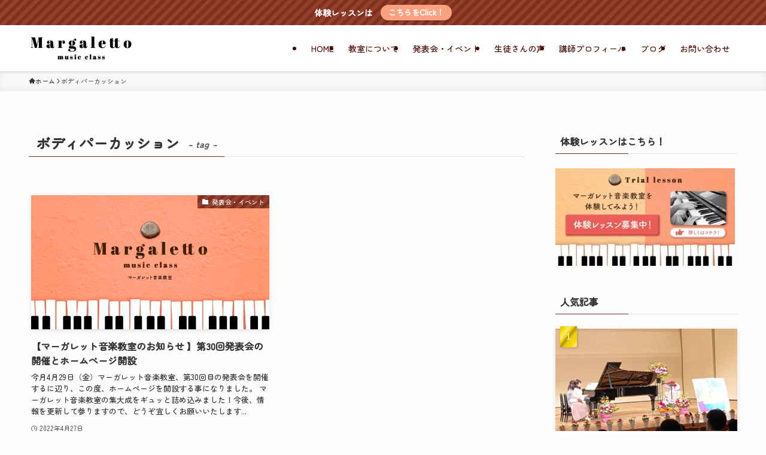

--- FILE ---
content_type: text/html; charset=UTF-8
request_url: https://margaletto.com/tag/%E3%83%9C%E3%83%87%E3%82%A3%E3%83%91%E3%83%BC%E3%82%AB%E3%83%83%E3%82%B7%E3%83%A7%E3%83%B3/
body_size: 17480
content:
<!DOCTYPE html>
<html lang="ja" data-loaded="false" data-scrolled="false" data-spmenu="closed">
<head>
<meta charset="utf-8">
<meta name="format-detection" content="telephone=no">
<meta http-equiv="X-UA-Compatible" content="IE=edge">
<meta name="viewport" content="width=device-width, viewport-fit=cover">
<title>ボディパーカッション | 茨城県笠間市マーガレット音楽教室</title>
<meta name='robots' content='max-image-preview:large' />

<!-- Google Tag Manager for WordPress by gtm4wp.com -->
<script data-cfasync="false" data-pagespeed-no-defer>
	var gtm4wp_datalayer_name = "dataLayer";
	var dataLayer = dataLayer || [];
</script>
<!-- End Google Tag Manager for WordPress by gtm4wp.com --><link rel='dns-prefetch' href='//www.googletagmanager.com' />
<link rel="alternate" type="application/rss+xml" title="茨城県笠間市マーガレット音楽教室 &raquo; フィード" href="https://margaletto.com/feed/" />
<link rel="alternate" type="application/rss+xml" title="茨城県笠間市マーガレット音楽教室 &raquo; コメントフィード" href="https://margaletto.com/comments/feed/" />
<link rel="alternate" type="application/rss+xml" title="茨城県笠間市マーガレット音楽教室 &raquo; ボディパーカッション タグのフィード" href="https://margaletto.com/tag/%e3%83%9c%e3%83%87%e3%82%a3%e3%83%91%e3%83%bc%e3%82%ab%e3%83%83%e3%82%b7%e3%83%a7%e3%83%b3/feed/" />

<!-- SEO SIMPLE PACK 3.6.2 -->
<meta name="keywords" content="&quot;笠間市””ピアノ教室””鯉淵””稲田””友部””マーガレット音楽教室”">
<link rel="canonical" href="https://margaletto.com/tag/%e3%83%9c%e3%83%87%e3%82%a3%e3%83%91%e3%83%bc%e3%82%ab%e3%83%83%e3%82%b7%e3%83%a7%e3%83%b3/">
<meta property="og:locale" content="ja_JP">
<meta property="og:type" content="website">
<meta property="og:image" content="https://margaletto.com/wp-content/uploads/2022/02/石井先生_top1_p.jpg">
<meta property="og:title" content="ボディパーカッション | 茨城県笠間市マーガレット音楽教室">
<meta property="og:url" content="https://margaletto.com/tag/%e3%83%9c%e3%83%87%e3%82%a3%e3%83%91%e3%83%bc%e3%82%ab%e3%83%83%e3%82%b7%e3%83%a7%e3%83%b3/">
<meta property="og:site_name" content="茨城県笠間市マーガレット音楽教室">
<meta name="twitter:card" content="summary_large_image">
<!-- Google Analytics (gtag.js) -->
<script async src="https://www.googletagmanager.com/gtag/js?id=G-CC3EH7YLLZ"></script>
<script>
	window.dataLayer = window.dataLayer || [];
	function gtag(){dataLayer.push(arguments);}
	gtag("js", new Date());
	gtag("config", "G-CC3EH7YLLZ");
</script>
	<!-- / SEO SIMPLE PACK -->

<style id='wp-img-auto-sizes-contain-inline-css' type='text/css'>
img:is([sizes=auto i],[sizes^="auto," i]){contain-intrinsic-size:3000px 1500px}
/*# sourceURL=wp-img-auto-sizes-contain-inline-css */
</style>
<style id='wp-block-library-inline-css' type='text/css'>
:root{--wp-block-synced-color:#7a00df;--wp-block-synced-color--rgb:122,0,223;--wp-bound-block-color:var(--wp-block-synced-color);--wp-editor-canvas-background:#ddd;--wp-admin-theme-color:#007cba;--wp-admin-theme-color--rgb:0,124,186;--wp-admin-theme-color-darker-10:#006ba1;--wp-admin-theme-color-darker-10--rgb:0,107,160.5;--wp-admin-theme-color-darker-20:#005a87;--wp-admin-theme-color-darker-20--rgb:0,90,135;--wp-admin-border-width-focus:2px}@media (min-resolution:192dpi){:root{--wp-admin-border-width-focus:1.5px}}.wp-element-button{cursor:pointer}:root .has-very-light-gray-background-color{background-color:#eee}:root .has-very-dark-gray-background-color{background-color:#313131}:root .has-very-light-gray-color{color:#eee}:root .has-very-dark-gray-color{color:#313131}:root .has-vivid-green-cyan-to-vivid-cyan-blue-gradient-background{background:linear-gradient(135deg,#00d084,#0693e3)}:root .has-purple-crush-gradient-background{background:linear-gradient(135deg,#34e2e4,#4721fb 50%,#ab1dfe)}:root .has-hazy-dawn-gradient-background{background:linear-gradient(135deg,#faaca8,#dad0ec)}:root .has-subdued-olive-gradient-background{background:linear-gradient(135deg,#fafae1,#67a671)}:root .has-atomic-cream-gradient-background{background:linear-gradient(135deg,#fdd79a,#004a59)}:root .has-nightshade-gradient-background{background:linear-gradient(135deg,#330968,#31cdcf)}:root .has-midnight-gradient-background{background:linear-gradient(135deg,#020381,#2874fc)}:root{--wp--preset--font-size--normal:16px;--wp--preset--font-size--huge:42px}.has-regular-font-size{font-size:1em}.has-larger-font-size{font-size:2.625em}.has-normal-font-size{font-size:var(--wp--preset--font-size--normal)}.has-huge-font-size{font-size:var(--wp--preset--font-size--huge)}.has-text-align-center{text-align:center}.has-text-align-left{text-align:left}.has-text-align-right{text-align:right}.has-fit-text{white-space:nowrap!important}#end-resizable-editor-section{display:none}.aligncenter{clear:both}.items-justified-left{justify-content:flex-start}.items-justified-center{justify-content:center}.items-justified-right{justify-content:flex-end}.items-justified-space-between{justify-content:space-between}.screen-reader-text{border:0;clip-path:inset(50%);height:1px;margin:-1px;overflow:hidden;padding:0;position:absolute;width:1px;word-wrap:normal!important}.screen-reader-text:focus{background-color:#ddd;clip-path:none;color:#444;display:block;font-size:1em;height:auto;left:5px;line-height:normal;padding:15px 23px 14px;text-decoration:none;top:5px;width:auto;z-index:100000}html :where(.has-border-color){border-style:solid}html :where([style*=border-top-color]){border-top-style:solid}html :where([style*=border-right-color]){border-right-style:solid}html :where([style*=border-bottom-color]){border-bottom-style:solid}html :where([style*=border-left-color]){border-left-style:solid}html :where([style*=border-width]){border-style:solid}html :where([style*=border-top-width]){border-top-style:solid}html :where([style*=border-right-width]){border-right-style:solid}html :where([style*=border-bottom-width]){border-bottom-style:solid}html :where([style*=border-left-width]){border-left-style:solid}html :where(img[class*=wp-image-]){height:auto;max-width:100%}:where(figure){margin:0 0 1em}html :where(.is-position-sticky){--wp-admin--admin-bar--position-offset:var(--wp-admin--admin-bar--height,0px)}@media screen and (max-width:600px){html :where(.is-position-sticky){--wp-admin--admin-bar--position-offset:0px}}

/*# sourceURL=wp-block-library-inline-css */
</style><style id='global-styles-inline-css' type='text/css'>
:root{--wp--preset--aspect-ratio--square: 1;--wp--preset--aspect-ratio--4-3: 4/3;--wp--preset--aspect-ratio--3-4: 3/4;--wp--preset--aspect-ratio--3-2: 3/2;--wp--preset--aspect-ratio--2-3: 2/3;--wp--preset--aspect-ratio--16-9: 16/9;--wp--preset--aspect-ratio--9-16: 9/16;--wp--preset--color--black: #000;--wp--preset--color--cyan-bluish-gray: #abb8c3;--wp--preset--color--white: #fff;--wp--preset--color--pale-pink: #f78da7;--wp--preset--color--vivid-red: #cf2e2e;--wp--preset--color--luminous-vivid-orange: #ff6900;--wp--preset--color--luminous-vivid-amber: #fcb900;--wp--preset--color--light-green-cyan: #7bdcb5;--wp--preset--color--vivid-green-cyan: #00d084;--wp--preset--color--pale-cyan-blue: #8ed1fc;--wp--preset--color--vivid-cyan-blue: #0693e3;--wp--preset--color--vivid-purple: #9b51e0;--wp--preset--color--swl-main: var(--color_main);--wp--preset--color--swl-main-thin: var(--color_main_thin);--wp--preset--color--swl-gray: var(--color_gray);--wp--preset--color--swl-deep-01: var(--color_deep01);--wp--preset--color--swl-deep-02: var(--color_deep02);--wp--preset--color--swl-deep-03: var(--color_deep03);--wp--preset--color--swl-deep-04: var(--color_deep04);--wp--preset--color--swl-pale-01: var(--color_pale01);--wp--preset--color--swl-pale-02: var(--color_pale02);--wp--preset--color--swl-pale-03: var(--color_pale03);--wp--preset--color--swl-pale-04: var(--color_pale04);--wp--preset--gradient--vivid-cyan-blue-to-vivid-purple: linear-gradient(135deg,rgb(6,147,227) 0%,rgb(155,81,224) 100%);--wp--preset--gradient--light-green-cyan-to-vivid-green-cyan: linear-gradient(135deg,rgb(122,220,180) 0%,rgb(0,208,130) 100%);--wp--preset--gradient--luminous-vivid-amber-to-luminous-vivid-orange: linear-gradient(135deg,rgb(252,185,0) 0%,rgb(255,105,0) 100%);--wp--preset--gradient--luminous-vivid-orange-to-vivid-red: linear-gradient(135deg,rgb(255,105,0) 0%,rgb(207,46,46) 100%);--wp--preset--gradient--very-light-gray-to-cyan-bluish-gray: linear-gradient(135deg,rgb(238,238,238) 0%,rgb(169,184,195) 100%);--wp--preset--gradient--cool-to-warm-spectrum: linear-gradient(135deg,rgb(74,234,220) 0%,rgb(151,120,209) 20%,rgb(207,42,186) 40%,rgb(238,44,130) 60%,rgb(251,105,98) 80%,rgb(254,248,76) 100%);--wp--preset--gradient--blush-light-purple: linear-gradient(135deg,rgb(255,206,236) 0%,rgb(152,150,240) 100%);--wp--preset--gradient--blush-bordeaux: linear-gradient(135deg,rgb(254,205,165) 0%,rgb(254,45,45) 50%,rgb(107,0,62) 100%);--wp--preset--gradient--luminous-dusk: linear-gradient(135deg,rgb(255,203,112) 0%,rgb(199,81,192) 50%,rgb(65,88,208) 100%);--wp--preset--gradient--pale-ocean: linear-gradient(135deg,rgb(255,245,203) 0%,rgb(182,227,212) 50%,rgb(51,167,181) 100%);--wp--preset--gradient--electric-grass: linear-gradient(135deg,rgb(202,248,128) 0%,rgb(113,206,126) 100%);--wp--preset--gradient--midnight: linear-gradient(135deg,rgb(2,3,129) 0%,rgb(40,116,252) 100%);--wp--preset--font-size--small: 0.9em;--wp--preset--font-size--medium: 1.1em;--wp--preset--font-size--large: 1.25em;--wp--preset--font-size--x-large: 42px;--wp--preset--font-size--xs: 0.75em;--wp--preset--font-size--huge: 1.6em;--wp--preset--spacing--20: 0.44rem;--wp--preset--spacing--30: 0.67rem;--wp--preset--spacing--40: 1rem;--wp--preset--spacing--50: 1.5rem;--wp--preset--spacing--60: 2.25rem;--wp--preset--spacing--70: 3.38rem;--wp--preset--spacing--80: 5.06rem;--wp--preset--shadow--natural: 6px 6px 9px rgba(0, 0, 0, 0.2);--wp--preset--shadow--deep: 12px 12px 50px rgba(0, 0, 0, 0.4);--wp--preset--shadow--sharp: 6px 6px 0px rgba(0, 0, 0, 0.2);--wp--preset--shadow--outlined: 6px 6px 0px -3px rgb(255, 255, 255), 6px 6px rgb(0, 0, 0);--wp--preset--shadow--crisp: 6px 6px 0px rgb(0, 0, 0);}:where(.is-layout-flex){gap: 0.5em;}:where(.is-layout-grid){gap: 0.5em;}body .is-layout-flex{display: flex;}.is-layout-flex{flex-wrap: wrap;align-items: center;}.is-layout-flex > :is(*, div){margin: 0;}body .is-layout-grid{display: grid;}.is-layout-grid > :is(*, div){margin: 0;}:where(.wp-block-columns.is-layout-flex){gap: 2em;}:where(.wp-block-columns.is-layout-grid){gap: 2em;}:where(.wp-block-post-template.is-layout-flex){gap: 1.25em;}:where(.wp-block-post-template.is-layout-grid){gap: 1.25em;}.has-black-color{color: var(--wp--preset--color--black) !important;}.has-cyan-bluish-gray-color{color: var(--wp--preset--color--cyan-bluish-gray) !important;}.has-white-color{color: var(--wp--preset--color--white) !important;}.has-pale-pink-color{color: var(--wp--preset--color--pale-pink) !important;}.has-vivid-red-color{color: var(--wp--preset--color--vivid-red) !important;}.has-luminous-vivid-orange-color{color: var(--wp--preset--color--luminous-vivid-orange) !important;}.has-luminous-vivid-amber-color{color: var(--wp--preset--color--luminous-vivid-amber) !important;}.has-light-green-cyan-color{color: var(--wp--preset--color--light-green-cyan) !important;}.has-vivid-green-cyan-color{color: var(--wp--preset--color--vivid-green-cyan) !important;}.has-pale-cyan-blue-color{color: var(--wp--preset--color--pale-cyan-blue) !important;}.has-vivid-cyan-blue-color{color: var(--wp--preset--color--vivid-cyan-blue) !important;}.has-vivid-purple-color{color: var(--wp--preset--color--vivid-purple) !important;}.has-black-background-color{background-color: var(--wp--preset--color--black) !important;}.has-cyan-bluish-gray-background-color{background-color: var(--wp--preset--color--cyan-bluish-gray) !important;}.has-white-background-color{background-color: var(--wp--preset--color--white) !important;}.has-pale-pink-background-color{background-color: var(--wp--preset--color--pale-pink) !important;}.has-vivid-red-background-color{background-color: var(--wp--preset--color--vivid-red) !important;}.has-luminous-vivid-orange-background-color{background-color: var(--wp--preset--color--luminous-vivid-orange) !important;}.has-luminous-vivid-amber-background-color{background-color: var(--wp--preset--color--luminous-vivid-amber) !important;}.has-light-green-cyan-background-color{background-color: var(--wp--preset--color--light-green-cyan) !important;}.has-vivid-green-cyan-background-color{background-color: var(--wp--preset--color--vivid-green-cyan) !important;}.has-pale-cyan-blue-background-color{background-color: var(--wp--preset--color--pale-cyan-blue) !important;}.has-vivid-cyan-blue-background-color{background-color: var(--wp--preset--color--vivid-cyan-blue) !important;}.has-vivid-purple-background-color{background-color: var(--wp--preset--color--vivid-purple) !important;}.has-black-border-color{border-color: var(--wp--preset--color--black) !important;}.has-cyan-bluish-gray-border-color{border-color: var(--wp--preset--color--cyan-bluish-gray) !important;}.has-white-border-color{border-color: var(--wp--preset--color--white) !important;}.has-pale-pink-border-color{border-color: var(--wp--preset--color--pale-pink) !important;}.has-vivid-red-border-color{border-color: var(--wp--preset--color--vivid-red) !important;}.has-luminous-vivid-orange-border-color{border-color: var(--wp--preset--color--luminous-vivid-orange) !important;}.has-luminous-vivid-amber-border-color{border-color: var(--wp--preset--color--luminous-vivid-amber) !important;}.has-light-green-cyan-border-color{border-color: var(--wp--preset--color--light-green-cyan) !important;}.has-vivid-green-cyan-border-color{border-color: var(--wp--preset--color--vivid-green-cyan) !important;}.has-pale-cyan-blue-border-color{border-color: var(--wp--preset--color--pale-cyan-blue) !important;}.has-vivid-cyan-blue-border-color{border-color: var(--wp--preset--color--vivid-cyan-blue) !important;}.has-vivid-purple-border-color{border-color: var(--wp--preset--color--vivid-purple) !important;}.has-vivid-cyan-blue-to-vivid-purple-gradient-background{background: var(--wp--preset--gradient--vivid-cyan-blue-to-vivid-purple) !important;}.has-light-green-cyan-to-vivid-green-cyan-gradient-background{background: var(--wp--preset--gradient--light-green-cyan-to-vivid-green-cyan) !important;}.has-luminous-vivid-amber-to-luminous-vivid-orange-gradient-background{background: var(--wp--preset--gradient--luminous-vivid-amber-to-luminous-vivid-orange) !important;}.has-luminous-vivid-orange-to-vivid-red-gradient-background{background: var(--wp--preset--gradient--luminous-vivid-orange-to-vivid-red) !important;}.has-very-light-gray-to-cyan-bluish-gray-gradient-background{background: var(--wp--preset--gradient--very-light-gray-to-cyan-bluish-gray) !important;}.has-cool-to-warm-spectrum-gradient-background{background: var(--wp--preset--gradient--cool-to-warm-spectrum) !important;}.has-blush-light-purple-gradient-background{background: var(--wp--preset--gradient--blush-light-purple) !important;}.has-blush-bordeaux-gradient-background{background: var(--wp--preset--gradient--blush-bordeaux) !important;}.has-luminous-dusk-gradient-background{background: var(--wp--preset--gradient--luminous-dusk) !important;}.has-pale-ocean-gradient-background{background: var(--wp--preset--gradient--pale-ocean) !important;}.has-electric-grass-gradient-background{background: var(--wp--preset--gradient--electric-grass) !important;}.has-midnight-gradient-background{background: var(--wp--preset--gradient--midnight) !important;}.has-small-font-size{font-size: var(--wp--preset--font-size--small) !important;}.has-medium-font-size{font-size: var(--wp--preset--font-size--medium) !important;}.has-large-font-size{font-size: var(--wp--preset--font-size--large) !important;}.has-x-large-font-size{font-size: var(--wp--preset--font-size--x-large) !important;}
/*# sourceURL=global-styles-inline-css */
</style>

<link rel='stylesheet' id='swell-icons-css' href='https://margaletto.com/wp-content/themes/swell/build/css/swell-icons.css?ver=2.16.0' type='text/css' media='all' />
<link rel='stylesheet' id='main_style-css' href='https://margaletto.com/wp-content/themes/swell/build/css/main.css?ver=2.16.0' type='text/css' media='all' />
<link rel='stylesheet' id='swell_blocks-css' href='https://margaletto.com/wp-content/themes/swell/build/css/blocks.css?ver=2.16.0' type='text/css' media='all' />
<style id='swell_custom-inline-css' type='text/css'>
:root{--swl-fz--content:16px;--swl-font_family:"游ゴシック体", "Yu Gothic", YuGothic, "Hiragino Kaku Gothic ProN", "Hiragino Sans", Meiryo, sans-serif;--swl-font_weight:500;--color_main:#842e1b;--color_text:#333;--color_link:#1176d4;--color_htag:#842e1b;--color_bg:#fdfdfd;--color_gradient1:#d8ffff;--color_gradient2:#87e7ff;--color_main_thin:rgba(165, 58, 34, 0.05 );--color_main_dark:rgba(99, 35, 20, 1 );--color_list_check:#842e1b;--color_list_num:#842e1b;--color_list_good:#86dd7b;--color_list_triangle:#f4e03a;--color_list_bad:#f36060;--color_faq_q:#76a533;--color_faq_a:#fa9471;--color_icon_good:#3cd250;--color_icon_good_bg:#ecffe9;--color_icon_bad:#4b73eb;--color_icon_bad_bg:#eafaff;--color_icon_info:#fca080;--color_icon_info_bg:#fce9e3;--color_icon_announce:#ffa537;--color_icon_announce_bg:#fff5f0;--color_icon_pen:#7a7a7a;--color_icon_pen_bg:#f7f7f7;--color_icon_book:#787364;--color_icon_book_bg:#f8f6ef;--color_icon_point:#ffa639;--color_icon_check:#86d67c;--color_icon_batsu:#f36060;--color_icon_hatena:#5295cc;--color_icon_caution:#f7da38;--color_icon_memo:#84878a;--color_deep01:#e44141;--color_deep02:#3d79d5;--color_deep03:#63a84d;--color_deep04:#f09f4d;--color_pale01:#fff2f0;--color_pale02:#f3f8fd;--color_pale03:#f1f9ee;--color_pale04:#fdf9ee;--color_mark_blue:#b7e3ff;--color_mark_green:#fccfc2;--color_mark_yellow:#fcf69f;--color_mark_orange:#ffddbc;--border01:solid 1px var(--color_main);--border02:double 4px var(--color_main);--border03:dashed 2px var(--color_border);--border04:solid 4px var(--color_gray);--card_posts_thumb_ratio:56.25%;--list_posts_thumb_ratio:61.805%;--big_posts_thumb_ratio:56.25%;--thumb_posts_thumb_ratio:61.805%;--blogcard_thumb_ratio:56.25%;--color_header_bg:#ffffff;--color_header_text:#490800;--color_footer_bg:#fea382;--color_footer_text:#462001;--container_size:1200px;--article_size:900px;--logo_size_sp:50px;--logo_size_pc:45px;--logo_size_pcfix:32px;}.swl-cell-bg[data-icon="doubleCircle"]{--cell-icon-color:#ffc977}.swl-cell-bg[data-icon="circle"]{--cell-icon-color:#94e29c}.swl-cell-bg[data-icon="triangle"]{--cell-icon-color:#eeda2f}.swl-cell-bg[data-icon="close"]{--cell-icon-color:#ec9191}.swl-cell-bg[data-icon="hatena"]{--cell-icon-color:#93c9da}.swl-cell-bg[data-icon="check"]{--cell-icon-color:#94e29c}.swl-cell-bg[data-icon="line"]{--cell-icon-color:#9b9b9b}.cap_box[data-colset="col1"]{--capbox-color:#f59b5f;--capbox-color--bg:#fff8eb}.cap_box[data-colset="col2"]{--capbox-color:#5fb9f5;--capbox-color--bg:#edf5ff}.cap_box[data-colset="col3"]{--capbox-color:#2fcd90;--capbox-color--bg:#eafaf2}.red_{--the-btn-color:#f74a4a;--the-btn-color2:#ffbc49;--the-solid-shadow: rgba(185, 56, 56, 1 )}.blue_{--the-btn-color:#fa9471;--the-btn-color2:#35eaff;--the-solid-shadow: rgba(188, 111, 85, 1 )}.green_{--the-btn-color:#62d847;--the-btn-color2:#7bf7bd;--the-solid-shadow: rgba(74, 162, 53, 1 )}.is-style-btn_normal{--the-btn-radius:80px}.is-style-btn_solid{--the-btn-radius:80px}.is-style-btn_shiny{--the-btn-radius:80px}.is-style-btn_line{--the-btn-radius:80px}.post_content blockquote{padding:1.5em 2em 1.5em 3em}.post_content blockquote::before{content:"";display:block;width:5px;height:calc(100% - 3em);top:1.5em;left:1.5em;border-left:solid 1px rgba(180,180,180,.75);border-right:solid 1px rgba(180,180,180,.75);}.mark_blue{background:-webkit-linear-gradient(transparent 64%,var(--color_mark_blue) 0%);background:linear-gradient(transparent 64%,var(--color_mark_blue) 0%)}.mark_green{background:-webkit-linear-gradient(transparent 64%,var(--color_mark_green) 0%);background:linear-gradient(transparent 64%,var(--color_mark_green) 0%)}.mark_yellow{background:-webkit-linear-gradient(transparent 64%,var(--color_mark_yellow) 0%);background:linear-gradient(transparent 64%,var(--color_mark_yellow) 0%)}.mark_orange{background:-webkit-linear-gradient(transparent 64%,var(--color_mark_orange) 0%);background:linear-gradient(transparent 64%,var(--color_mark_orange) 0%)}[class*="is-style-icon_"]{color:#333;border-width:0}[class*="is-style-big_icon_"]{border-width:2px;border-style:solid}[data-col="gray"] .c-balloon__text{background:#f7f7f7;border-color:#ccc}[data-col="gray"] .c-balloon__before{border-right-color:#f7f7f7}[data-col="green"] .c-balloon__text{background:#d1f8c2;border-color:#9ddd93}[data-col="green"] .c-balloon__before{border-right-color:#d1f8c2}[data-col="blue"] .c-balloon__text{background:#e2f6ff;border-color:#93d2f0}[data-col="blue"] .c-balloon__before{border-right-color:#e2f6ff}[data-col="red"] .c-balloon__text{background:#fce9e3;border-color:#fca080}[data-col="red"] .c-balloon__before{border-right-color:#fce9e3}[data-col="yellow"] .c-balloon__text{background:#f9f7d2;border-color:#fbe593}[data-col="yellow"] .c-balloon__before{border-right-color:#f9f7d2}.-type-list2 .p-postList__body::after,.-type-big .p-postList__body::after{content: "READ MORE »";}.c-postThumb__cat{background-color:#842e1b;color:#fff;background-image: repeating-linear-gradient(-45deg,rgba(255,255,255,.1),rgba(255,255,255,.1) 6px,transparent 6px,transparent 12px)}.post_content h2:where(:not([class^="swell-block-"]):not(.faq_q):not(.p-postList__title)){background:var(--color_htag);padding:.75em 1em;color:#fff}.post_content h2:where(:not([class^="swell-block-"]):not(.faq_q):not(.p-postList__title))::before{position:absolute;display:block;pointer-events:none;content:"";top:-4px;left:0;width:100%;height:calc(100% + 4px);box-sizing:content-box;border-top:solid 2px var(--color_htag);border-bottom:solid 2px var(--color_htag)}.post_content h3:where(:not([class^="swell-block-"]):not(.faq_q):not(.p-postList__title)){padding:0 .5em .5em}.post_content h3:where(:not([class^="swell-block-"]):not(.faq_q):not(.p-postList__title))::before{content:"";width:100%;height:2px;background: repeating-linear-gradient(90deg, var(--color_htag) 0%, var(--color_htag) 29.3%, rgba(150,150,150,.2) 29.3%, rgba(150,150,150,.2) 100%)}.post_content h4:where(:not([class^="swell-block-"]):not(.faq_q):not(.p-postList__title)){padding:0 0 0 16px;border-left:solid 2px var(--color_htag)}.l-header{box-shadow: 0 1px 4px rgba(0,0,0,.12)}.l-header__menuBtn{order:1}.l-header__customBtn{order:3}.c-gnav a::after{background:var(--color_main);width:100%;height:2px;transform:scaleX(0)}.p-spHeadMenu .menu-item.-current{border-bottom-color:var(--color_main)}.c-gnav > li:hover > a::after,.c-gnav > .-current > a::after{transform: scaleX(1)}.c-gnav .sub-menu{color:#fff;background:var(--color_main)}.l-fixHeader::before{opacity:0.9}.c-infoBar{color:#fff;background-color:#842e1b}.c-infoBar__text{font-size:3.4vw}.c-infoBar__btn{background-color:#fca080 !important}#pagetop{border-radius:50%}.c-widget__title.-spmenu{padding:.5em .75em;border-radius:var(--swl-radius--2, 0px);background:var(--color_main);color:#fff;}.c-widget__title.-footer{padding:.5em}.c-widget__title.-footer::before{content:"";bottom:0;left:0;width:40%;z-index:1;background:var(--color_main)}.c-widget__title.-footer::after{content:"";bottom:0;left:0;width:100%;background:var(--color_border)}.c-secTitle{border-left:solid 2px var(--color_main);padding:0em .75em}.p-spMenu{color:#ffffff}.p-spMenu__inner::before{background:#f29e80;opacity:0.9}.p-spMenu__overlay{background:#000;opacity:0.6}[class*="page-numbers"]{color:#fff;background-color:#dedede}a{text-decoration: none}.l-topTitleArea.c-filterLayer::before{background-color:#000;opacity:0;content:""}@media screen and (min-width: 960px){:root{}}@media screen and (max-width: 959px){:root{}.l-header__logo{order:2;text-align:center}}@media screen and (min-width: 600px){:root{--swl-fz--content:18px;}.c-infoBar__text{font-size:14px}}@media screen and (max-width: 599px){:root{}}@media (min-width: 1108px) {.alignwide{left:-100px;width:calc(100% + 200px);}}@media (max-width: 1108px) {.-sidebar-off .swell-block-fullWide__inner.l-container .alignwide{left:0px;width:100%;}}.l-fixHeader .l-fixHeader__gnav{order:0}[data-scrolled=true] .l-fixHeader[data-ready]{opacity:1;-webkit-transform:translateY(0)!important;transform:translateY(0)!important;visibility:visible}.-body-solid .l-fixHeader{box-shadow:0 2px 4px var(--swl-color_shadow)}.l-fixHeader__inner{align-items:stretch;color:var(--color_header_text);display:flex;padding-bottom:0;padding-top:0;position:relative;z-index:1}.l-fixHeader__logo{align-items:center;display:flex;line-height:1;margin-right:24px;order:0;padding:16px 0}.c-infoBar{overflow:hidden;position:relative;width:100%}.c-infoBar.-bg-stripe:before{background-image:repeating-linear-gradient(-45deg,#fff 0 6px,transparent 6px 12px);content:"";display:block;opacity:.1}.c-infoBar__link{text-decoration:none;z-index:0}.c-infoBar__link,.c-infoBar__text{color:inherit;display:block;position:relative}.c-infoBar__text{font-weight:700;padding:8px 0;z-index:1}.c-infoBar__text.-flow-on{-webkit-animation:flowing_text 12s linear infinite;animation:flowing_text 12s linear infinite;-webkit-animation-duration:12s;animation-duration:12s;text-align:left;-webkit-transform:translateX(100%);transform:translateX(100%);white-space:nowrap}.c-infoBar__text.-flow-off{align-items:center;display:flex;flex-wrap:wrap;justify-content:center;text-align:center}.c-infoBar__btn{border-radius:40px;box-shadow:0 2px 4px var(--swl-color_shadow);color:#fff;display:block;font-size:.95em;line-height:2;margin-left:1em;min-width:1em;padding:0 1em;text-decoration:none;width:auto}@media (min-width:960px){.c-infoBar__text.-flow-on{-webkit-animation-duration:20s;animation-duration:20s}}@media (min-width:1200px){.c-infoBar__text.-flow-on{-webkit-animation-duration:24s;animation-duration:24s}}@media (min-width:1600px){.c-infoBar__text.-flow-on{-webkit-animation-duration:30s;animation-duration:30s}}.is-style-btn_normal a,.is-style-btn_shiny a{box-shadow:var(--swl-btn_shadow)}.c-shareBtns__btn,.is-style-balloon>.c-tabList .c-tabList__button,.p-snsCta,[class*=page-numbers]{box-shadow:var(--swl-box_shadow)}.p-articleThumb__img,.p-articleThumb__youtube{box-shadow:var(--swl-img_shadow)}.p-pickupBanners__item .c-bannerLink,.p-postList__thumb{box-shadow:0 2px 8px rgba(0,0,0,.1),0 4px 4px -4px rgba(0,0,0,.1)}.p-postList.-w-ranking li:before{background-image:repeating-linear-gradient(-45deg,hsla(0,0%,100%,.1),hsla(0,0%,100%,.1) 6px,transparent 0,transparent 12px);box-shadow:1px 1px 4px rgba(0,0,0,.2)}@media (min-width:960px){.-series .l-header__inner{align-items:stretch;display:flex}.-series .l-header__logo{align-items:center;display:flex;flex-wrap:wrap;margin-right:24px;padding:16px 0}.-series .l-header__logo .c-catchphrase{font-size:13px;padding:4px 0}.-series .c-headLogo{margin-right:16px}.-series-right .l-header__inner{justify-content:space-between}.-series-right .c-gnavWrap{margin-left:auto}.-series-right .w-header{margin-left:12px}.-series-left .w-header{margin-left:auto}}@media (min-width:960px) and (min-width:600px){.-series .c-headLogo{max-width:400px}}.c-gnav .sub-menu a:before,.c-listMenu a:before{-webkit-font-smoothing:antialiased;-moz-osx-font-smoothing:grayscale;font-family:icomoon!important;font-style:normal;font-variant:normal;font-weight:400;line-height:1;text-transform:none}.c-submenuToggleBtn{display:none}.c-listMenu a{padding:.75em 1em .75em 1.5em;transition:padding .25s}.c-listMenu a:hover{padding-left:1.75em;padding-right:.75em}.c-gnav .sub-menu a:before,.c-listMenu a:before{color:inherit;content:"\e921";display:inline-block;left:2px;position:absolute;top:50%;-webkit-transform:translateY(-50%);transform:translateY(-50%);vertical-align:middle}.widget_categories>ul>.cat-item>a,.wp-block-categories-list>li>a{padding-left:1.75em}.c-listMenu .children,.c-listMenu .sub-menu{margin:0}.c-listMenu .children a,.c-listMenu .sub-menu a{font-size:.9em;padding-left:2.5em}.c-listMenu .children a:before,.c-listMenu .sub-menu a:before{left:1em}.c-listMenu .children a:hover,.c-listMenu .sub-menu a:hover{padding-left:2.75em}.c-listMenu .children ul a,.c-listMenu .sub-menu ul a{padding-left:3.25em}.c-listMenu .children ul a:before,.c-listMenu .sub-menu ul a:before{left:1.75em}.c-listMenu .children ul a:hover,.c-listMenu .sub-menu ul a:hover{padding-left:3.5em}.c-gnav li:hover>.sub-menu{opacity:1;visibility:visible}.c-gnav .sub-menu:before{background:inherit;content:"";height:100%;left:0;position:absolute;top:0;width:100%;z-index:0}.c-gnav .sub-menu .sub-menu{left:100%;top:0;z-index:-1}.c-gnav .sub-menu a{padding-left:2em}.c-gnav .sub-menu a:before{left:.5em}.c-gnav .sub-menu a:hover .ttl{left:4px}:root{--color_content_bg:var(--color_bg);}.c-widget__title.-side{padding:.5em}.c-widget__title.-side::before{content:"";bottom:0;left:0;width:40%;z-index:1;background:var(--color_main)}.c-widget__title.-side::after{content:"";bottom:0;left:0;width:100%;background:var(--color_border)}@media screen and (min-width: 960px){:root{}}@media screen and (max-width: 959px){:root{}}@media screen and (min-width: 600px){:root{}}@media screen and (max-width: 599px){:root{}}.swell-block-fullWide__inner.l-container{--swl-fw_inner_pad:var(--swl-pad_container,0px)}@media (min-width:960px){.-sidebar-on .l-content .alignfull,.-sidebar-on .l-content .alignwide{left:-16px;width:calc(100% + 32px)}.swell-block-fullWide__inner.l-article{--swl-fw_inner_pad:var(--swl-pad_post_content,0px)}.-sidebar-on .swell-block-fullWide__inner .alignwide{left:0;width:100%}.-sidebar-on .swell-block-fullWide__inner .alignfull{left:calc(0px - var(--swl-fw_inner_pad, 0))!important;margin-left:0!important;margin-right:0!important;width:calc(100% + var(--swl-fw_inner_pad, 0)*2)!important}}.-index-off .p-toc,.swell-toc-placeholder:empty{display:none}.p-toc.-modal{height:100%;margin:0;overflow-y:auto;padding:0}#main_content .p-toc{border-radius:var(--swl-radius--2,0);margin:4em auto;max-width:800px}#sidebar .p-toc{margin-top:-.5em}.p-toc .__pn:before{content:none!important;counter-increment:none}.p-toc .__prev{margin:0 0 1em}.p-toc .__next{margin:1em 0 0}.p-toc.is-omitted:not([data-omit=ct]) [data-level="2"] .p-toc__childList{height:0;margin-bottom:-.5em;visibility:hidden}.p-toc.is-omitted:not([data-omit=nest]){position:relative}.p-toc.is-omitted:not([data-omit=nest]):before{background:linear-gradient(hsla(0,0%,100%,0),var(--color_bg));bottom:5em;content:"";height:4em;left:0;opacity:.75;pointer-events:none;position:absolute;width:100%;z-index:1}.p-toc.is-omitted:not([data-omit=nest]):after{background:var(--color_bg);bottom:0;content:"";height:5em;left:0;opacity:.75;position:absolute;width:100%;z-index:1}.p-toc.is-omitted:not([data-omit=nest]) .__next,.p-toc.is-omitted:not([data-omit=nest]) [data-omit="1"]{display:none}.p-toc .p-toc__expandBtn{background-color:#f7f7f7;border:rgba(0,0,0,.2);border-radius:5em;box-shadow:0 0 0 1px #bbb;color:#333;display:block;font-size:14px;line-height:1.5;margin:.75em auto 0;min-width:6em;padding:.5em 1em;position:relative;transition:box-shadow .25s;z-index:2}.p-toc[data-omit=nest] .p-toc__expandBtn{display:inline-block;font-size:13px;margin:0 0 0 1.25em;padding:.5em .75em}.p-toc:not([data-omit=nest]) .p-toc__expandBtn:after,.p-toc:not([data-omit=nest]) .p-toc__expandBtn:before{border-top-color:inherit;border-top-style:dotted;border-top-width:3px;content:"";display:block;height:1px;position:absolute;top:calc(50% - 1px);transition:border-color .25s;width:100%;width:22px}.p-toc:not([data-omit=nest]) .p-toc__expandBtn:before{right:calc(100% + 1em)}.p-toc:not([data-omit=nest]) .p-toc__expandBtn:after{left:calc(100% + 1em)}.p-toc.is-expanded .p-toc__expandBtn{border-color:transparent}.p-toc__ttl{display:block;font-size:1.2em;line-height:1;position:relative;text-align:center}.p-toc__ttl:before{content:"\e918";display:inline-block;font-family:icomoon;margin-right:.5em;padding-bottom:2px;vertical-align:middle}#index_modal .p-toc__ttl{margin-bottom:.5em}.p-toc__list li{line-height:1.6}.p-toc__list>li+li{margin-top:.5em}.p-toc__list .p-toc__childList{padding-left:.5em}.p-toc__list [data-level="3"]{font-size:.9em}.p-toc__list .mininote{display:none}.post_content .p-toc__list{padding-left:0}#sidebar .p-toc__list{margin-bottom:0}#sidebar .p-toc__list .p-toc__childList{padding-left:0}.p-toc__link{color:inherit;font-size:inherit;text-decoration:none}.p-toc__link:hover{opacity:.8}.p-toc.-double{background:var(--color_gray);background:linear-gradient(-45deg,transparent 25%,var(--color_gray) 25%,var(--color_gray) 50%,transparent 50%,transparent 75%,var(--color_gray) 75%,var(--color_gray));background-clip:padding-box;background-size:4px 4px;border-bottom:4px double var(--color_border);border-top:4px double var(--color_border);padding:1.5em 1em 1em}.p-toc.-double .p-toc__ttl{margin-bottom:.75em}@media (min-width:960px){#main_content .p-toc{width:92%}}@media (hover:hover){.p-toc .p-toc__expandBtn:hover{border-color:transparent;box-shadow:0 0 0 2px currentcolor}}@media (min-width:600px){.p-toc.-double{padding:2em}}
/*# sourceURL=swell_custom-inline-css */
</style>
<link rel='stylesheet' id='swell-parts/footer-css' href='https://margaletto.com/wp-content/themes/swell/build/css/modules/parts/footer.css?ver=2.16.0' type='text/css' media='all' />
<link rel='stylesheet' id='swell-page/term-css' href='https://margaletto.com/wp-content/themes/swell/build/css/modules/page/term.css?ver=2.16.0' type='text/css' media='all' />
<style id='classic-theme-styles-inline-css' type='text/css'>
/*! This file is auto-generated */
.wp-block-button__link{color:#fff;background-color:#32373c;border-radius:9999px;box-shadow:none;text-decoration:none;padding:calc(.667em + 2px) calc(1.333em + 2px);font-size:1.125em}.wp-block-file__button{background:#32373c;color:#fff;text-decoration:none}
/*# sourceURL=/wp-includes/css/classic-themes.min.css */
</style>
<link rel='stylesheet' id='spider-css' href='https://margaletto.com/wp-content/plugins/snow-monkey-blocks/dist/packages/spider/dist/css/spider.css?ver=1766105560' type='text/css' media='all' />
<link rel='stylesheet' id='snow-monkey-blocks-css' href='https://margaletto.com/wp-content/plugins/snow-monkey-blocks/dist/css/blocks.css?ver=1766105560' type='text/css' media='all' />
<link rel='stylesheet' id='sass-basis-css' href='https://margaletto.com/wp-content/plugins/snow-monkey-blocks/dist/css/fallback.css?ver=1766105560' type='text/css' media='all' />
<link rel='stylesheet' id='snow-monkey-blocks/nopro-css' href='https://margaletto.com/wp-content/plugins/snow-monkey-blocks/dist/css/nopro.css?ver=1766105560' type='text/css' media='all' />
<link rel='stylesheet' id='snow-monkey-blocks-spider-slider-style-css' href='https://margaletto.com/wp-content/plugins/snow-monkey-blocks/dist/blocks/spider-slider/style-index.css?ver=1766105560' type='text/css' media='all' />
<link rel='stylesheet' id='contact-form-7-css' href='https://margaletto.com/wp-content/plugins/contact-form-7/includes/css/styles.css?ver=6.1.4' type='text/css' media='all' />
<link rel='stylesheet' id='loftloader-lite-animation-css' href='https://margaletto.com/wp-content/plugins/loftloader/assets/css/loftloader.min.css?ver=2025121501' type='text/css' media='all' />
<link rel='stylesheet' id='child_style-css' href='https://margaletto.com/wp-content/themes/swell_child/style.css?ver=2026012055209' type='text/css' media='all' />
<script type="text/javascript" src="https://margaletto.com/wp-content/plugins/snow-monkey-blocks/dist/js/fontawesome-all.js?ver=1766105560" id="fontawesome6-js" defer="defer" data-wp-strategy="defer"></script>
<script type="text/javascript" src="https://margaletto.com/wp-content/plugins/snow-monkey-blocks/dist/packages/spider/dist/js/spider.js?ver=1766105560" id="spider-js" defer="defer" data-wp-strategy="defer"></script>

<noscript><link href="https://margaletto.com/wp-content/themes/swell/build/css/noscript.css" rel="stylesheet"></noscript>
<link rel="https://api.w.org/" href="https://margaletto.com/wp-json/" /><link rel="alternate" title="JSON" type="application/json" href="https://margaletto.com/wp-json/wp/v2/tags/28" /><meta name="generator" content="Site Kit by Google 1.170.0" />
<!-- Google Tag Manager for WordPress by gtm4wp.com -->
<!-- GTM Container placement set to off -->
<script data-cfasync="false" data-pagespeed-no-defer>
	var dataLayer_content = {"pagePostType":"post","pagePostType2":"tag-post"};
	dataLayer.push( dataLayer_content );
</script>
<script data-cfasync="false" data-pagespeed-no-defer>
	console.warn && console.warn("[GTM4WP] Google Tag Manager container code placement set to OFF !!!");
	console.warn && console.warn("[GTM4WP] Data layer codes are active but GTM container must be loaded using custom coding !!!");
</script>
<!-- End Google Tag Manager for WordPress by gtm4wp.com -->
<!-- Google タグ マネージャー スニペット (Site Kit が追加) -->
<script type="text/javascript">
/* <![CDATA[ */

			( function( w, d, s, l, i ) {
				w[l] = w[l] || [];
				w[l].push( {'gtm.start': new Date().getTime(), event: 'gtm.js'} );
				var f = d.getElementsByTagName( s )[0],
					j = d.createElement( s ), dl = l != 'dataLayer' ? '&l=' + l : '';
				j.async = true;
				j.src = 'https://www.googletagmanager.com/gtm.js?id=' + i + dl;
				f.parentNode.insertBefore( j, f );
			} )( window, document, 'script', 'dataLayer', 'GTM-WKSZZXK' );
			
/* ]]> */
</script>

<!-- (ここまで) Google タグ マネージャー スニペット (Site Kit が追加) -->
<link rel="icon" href="https://margaletto.com/wp-content/uploads/2022/04/cropped-magalletto_logo_pink-min-32x32.png" sizes="32x32" />
<link rel="icon" href="https://margaletto.com/wp-content/uploads/2022/04/cropped-magalletto_logo_pink-min-192x192.png" sizes="192x192" />
<link rel="apple-touch-icon" href="https://margaletto.com/wp-content/uploads/2022/04/cropped-magalletto_logo_pink-min-180x180.png" />
<meta name="msapplication-TileImage" content="https://margaletto.com/wp-content/uploads/2022/04/cropped-magalletto_logo_pink-min-270x270.png" />
<style id="loftloader-lite-custom-bg-color">#loftloader-wrapper .loader-section {
	background: #fca080;
}
</style><style id="loftloader-lite-custom-bg-opacity">#loftloader-wrapper .loader-section {
	opacity: 0.95;
}
</style><style id="loftloader-lite-custom-loader">#loftloader-wrapper.pl-imgloading #loader {
	width: 200px;
}
#loftloader-wrapper.pl-imgloading #loader span {
	background-size: cover;
	background-image: url(https://margaletto.com/wp-content/uploads/2022/02/マーガレット_ロゴ白.png);
}
</style>		<style type="text/css" id="wp-custom-css">
			@import url('https://fonts.googleapis.com/css2?family=Zen+Maru+Gothic:wght@500&display=swap');


body{
font-family: 'Zen Maru Gothic', sans-serif;
}		</style>
		
<link rel="stylesheet" href="https://margaletto.com/wp-content/themes/swell/build/css/print.css" media="print" >
</head>
<body data-rsssl=1><div id="loftloader-wrapper" class="pl-imgloading" data-show-close-time="15000" data-max-load-time="0"><div class="loader-section section-fade"></div><div class="loader-inner"><div id="loader"><div class="imgloading-container"><span style="background-image: url(https://margaletto.com/wp-content/uploads/2022/02/マーガレット_ロゴ白.png);"></span></div><img width="200" height="51" data-no-lazy="1" class="skip-lazy" alt="loader image" src="https://margaletto.com/wp-content/uploads/2022/02/マーガレット_ロゴ白.png"></div></div><div class="loader-close-button" style="display: none;"><span class="screen-reader-text">Close</span></div></div>
		<!-- Google タグ マネージャー (noscript) スニペット (Site Kit が追加) -->
		<noscript>
			<iframe src="https://www.googletagmanager.com/ns.html?id=GTM-WKSZZXK" height="0" width="0" style="display:none;visibility:hidden"></iframe>
		</noscript>
		<!-- (ここまで) Google タグ マネージャー (noscript) スニペット (Site Kit が追加) -->
		<div id="body_wrap" class="archive tag tag-28 wp-theme-swell wp-child-theme-swell_child -body-solid -index-off -sidebar-on -frame-off id_28 loftloader-lite-enabled" >
<div id="sp_menu" class="p-spMenu -left">
	<div class="p-spMenu__inner">
		<div class="p-spMenu__closeBtn">
			<button class="c-iconBtn -menuBtn c-plainBtn" data-onclick="toggleMenu" aria-label="メニューを閉じる">
				<i class="c-iconBtn__icon icon-close-thin"></i>
			</button>
		</div>
		<div class="p-spMenu__body">
			<div class="c-widget__title -spmenu">
				MENU			</div>
			<div class="p-spMenu__nav">
				<ul class="c-spnav c-listMenu"><li class="menu-item menu-item-type-custom menu-item-object-custom menu-item-home menu-item-19"><a href="https://margaletto.com/">HOME</a></li>
<li class="menu-item menu-item-type-post_type menu-item-object-page menu-item-has-children menu-item-72"><a href="https://margaletto.com/kyositu/">教室について</a>
<ul class="sub-menu">
	<li class="menu-item menu-item-type-post_type menu-item-object-page menu-item-338"><a href="https://margaletto.com/access/">アクセス</a></li>
</ul>
</li>
<li class="menu-item menu-item-type-post_type menu-item-object-page menu-item-127"><a href="https://margaletto.com/events/">発表会・イベント</a></li>
<li class="menu-item menu-item-type-post_type menu-item-object-page menu-item-124"><a href="https://margaletto.com/voices/">生徒さんの声</a></li>
<li class="menu-item menu-item-type-post_type menu-item-object-page menu-item-123"><a href="https://margaletto.com/profile/">講師プロフィール</a></li>
<li class="menu-item menu-item-type-post_type menu-item-object-page current_page_parent menu-item-21"><a href="https://margaletto.com/blog/">ブログ</a></li>
<li class="menu-item menu-item-type-post_type menu-item-object-page menu-item-22"><a href="https://margaletto.com/contact/">お問い合わせ</a></li>
</ul>			</div>
			<div id="sp_menu_bottom" class="p-spMenu__bottom w-spMenuBottom"><div id="media_image-3" class="c-widget widget_media_image"><div class="c-widget__title -spmenu">体験レッスンの申し込みはこちら</div><a href="https://margaletto.com/contact/"><img width="300" height="163" src="https://margaletto.com/wp-content/uploads/2022/04/体験レッスンバナー-min-300x163.jpg" class="image wp-image-1361  attachment-medium size-medium" alt="体験レッスン" style="max-width: 100%; height: auto;" decoding="async" srcset="https://margaletto.com/wp-content/uploads/2022/04/体験レッスンバナー-min-300x163.jpg 300w, https://margaletto.com/wp-content/uploads/2022/04/体験レッスンバナー-min-1024x556.jpg 1024w, https://margaletto.com/wp-content/uploads/2022/04/体験レッスンバナー-min-768x417.jpg 768w, https://margaletto.com/wp-content/uploads/2022/04/体験レッスンバナー-min-1536x834.jpg 1536w, https://margaletto.com/wp-content/uploads/2022/04/体験レッスンバナー-min.jpg 1842w" sizes="(max-width: 300px) 100vw, 300px" /></a></div></div>		</div>
	</div>
	<div class="p-spMenu__overlay c-overlay" data-onclick="toggleMenu"></div>
</div>
<div class="c-infoBar -bg-stripe">
			<span class="c-infoBar__text -flow-off">
			体験レッスンは			<a href="https://margaletto.com/contact/" class="c-infoBar__btn">
				こちらをClick！			</a>
		</span>
	</div>
<header id="header" class="l-header -series -series-right" data-spfix="1">
		<div class="l-header__inner l-container">
		<div class="l-header__logo">
			<div class="c-headLogo -img"><a href="https://margaletto.com/" title="茨城県笠間市マーガレット音楽教室" class="c-headLogo__link" rel="home"><img width="1129" height="290"  src="https://margaletto.com/wp-content/uploads/2022/02/マーガレット_ロゴ黒.png" alt="茨城県笠間市マーガレット音楽教室" class="c-headLogo__img" srcset="https://margaletto.com/wp-content/uploads/2022/02/マーガレット_ロゴ黒.png 1129w, https://margaletto.com/wp-content/uploads/2022/02/マーガレット_ロゴ黒-300x77.png 300w, https://margaletto.com/wp-content/uploads/2022/02/マーガレット_ロゴ黒-1024x263.png 1024w, https://margaletto.com/wp-content/uploads/2022/02/マーガレット_ロゴ黒-768x197.png 768w" sizes="(max-width: 959px) 50vw, 800px" decoding="async" loading="eager" ></a></div>					</div>
		<nav id="gnav" class="l-header__gnav c-gnavWrap">
					<ul class="c-gnav">
			<li class="menu-item menu-item-type-custom menu-item-object-custom menu-item-home menu-item-19"><a href="https://margaletto.com/"><span class="ttl">HOME</span></a></li>
<li class="menu-item menu-item-type-post_type menu-item-object-page menu-item-has-children menu-item-72"><a href="https://margaletto.com/kyositu/"><span class="ttl">教室について</span></a>
<ul class="sub-menu">
	<li class="menu-item menu-item-type-post_type menu-item-object-page menu-item-338"><a href="https://margaletto.com/access/"><span class="ttl">アクセス</span></a></li>
</ul>
</li>
<li class="menu-item menu-item-type-post_type menu-item-object-page menu-item-127"><a href="https://margaletto.com/events/"><span class="ttl">発表会・イベント</span></a></li>
<li class="menu-item menu-item-type-post_type menu-item-object-page menu-item-124"><a href="https://margaletto.com/voices/"><span class="ttl">生徒さんの声</span></a></li>
<li class="menu-item menu-item-type-post_type menu-item-object-page menu-item-123"><a href="https://margaletto.com/profile/"><span class="ttl">講師プロフィール</span></a></li>
<li class="menu-item menu-item-type-post_type menu-item-object-page current_page_parent menu-item-21"><a href="https://margaletto.com/blog/"><span class="ttl">ブログ</span></a></li>
<li class="menu-item menu-item-type-post_type menu-item-object-page menu-item-22"><a href="https://margaletto.com/contact/"><span class="ttl">お問い合わせ</span></a></li>
					</ul>
			</nav>
		<div class="l-header__customBtn sp_">
			<a href="tel:090-5196-0821" class="c-iconBtn">
			<i class="c-iconBtn__icon icon-phone"></i>
							<span class="c-iconBtn__label">お問合せ</span>
					</a>
	</div>
<div class="l-header__menuBtn sp_">
	<button class="c-iconBtn -menuBtn c-plainBtn" data-onclick="toggleMenu" aria-label="メニューボタン">
		<i class="c-iconBtn__icon icon-menu-thin"></i>
					<span class="c-iconBtn__label">MENU</span>
			</button>
</div>
	</div>
	</header>
<div id="fix_header" class="l-fixHeader -series -series-right">
	<div class="l-fixHeader__inner l-container">
		<div class="l-fixHeader__logo">
			<div class="c-headLogo -img"><a href="https://margaletto.com/" title="茨城県笠間市マーガレット音楽教室" class="c-headLogo__link" rel="home"><img width="1129" height="290"  src="https://margaletto.com/wp-content/uploads/2022/02/マーガレット_ロゴ黒.png" alt="茨城県笠間市マーガレット音楽教室" class="c-headLogo__img" srcset="https://margaletto.com/wp-content/uploads/2022/02/マーガレット_ロゴ黒.png 1129w, https://margaletto.com/wp-content/uploads/2022/02/マーガレット_ロゴ黒-300x77.png 300w, https://margaletto.com/wp-content/uploads/2022/02/マーガレット_ロゴ黒-1024x263.png 1024w, https://margaletto.com/wp-content/uploads/2022/02/マーガレット_ロゴ黒-768x197.png 768w" sizes="(max-width: 959px) 50vw, 800px" decoding="async" loading="eager" ></a></div>		</div>
		<div class="l-fixHeader__gnav c-gnavWrap">
					<ul class="c-gnav">
			<li class="menu-item menu-item-type-custom menu-item-object-custom menu-item-home menu-item-19"><a href="https://margaletto.com/"><span class="ttl">HOME</span></a></li>
<li class="menu-item menu-item-type-post_type menu-item-object-page menu-item-has-children menu-item-72"><a href="https://margaletto.com/kyositu/"><span class="ttl">教室について</span></a>
<ul class="sub-menu">
	<li class="menu-item menu-item-type-post_type menu-item-object-page menu-item-338"><a href="https://margaletto.com/access/"><span class="ttl">アクセス</span></a></li>
</ul>
</li>
<li class="menu-item menu-item-type-post_type menu-item-object-page menu-item-127"><a href="https://margaletto.com/events/"><span class="ttl">発表会・イベント</span></a></li>
<li class="menu-item menu-item-type-post_type menu-item-object-page menu-item-124"><a href="https://margaletto.com/voices/"><span class="ttl">生徒さんの声</span></a></li>
<li class="menu-item menu-item-type-post_type menu-item-object-page menu-item-123"><a href="https://margaletto.com/profile/"><span class="ttl">講師プロフィール</span></a></li>
<li class="menu-item menu-item-type-post_type menu-item-object-page current_page_parent menu-item-21"><a href="https://margaletto.com/blog/"><span class="ttl">ブログ</span></a></li>
<li class="menu-item menu-item-type-post_type menu-item-object-page menu-item-22"><a href="https://margaletto.com/contact/"><span class="ttl">お問い合わせ</span></a></li>
					</ul>
			</div>
	</div>
</div>
<div id="breadcrumb" class="p-breadcrumb -bg-on"><ol class="p-breadcrumb__list l-container"><li class="p-breadcrumb__item"><a href="https://margaletto.com/" class="p-breadcrumb__text"><span class="__home icon-home"> ホーム</span></a></li><li class="p-breadcrumb__item"><span class="p-breadcrumb__text">ボディパーカッション</span></li></ol></div><div id="content" class="l-content l-container" >
<main id="main_content" class="l-mainContent l-article">
	<div class="l-mainContent__inner">
		<h1 class="c-pageTitle" data-style="b_bottom"><span class="c-pageTitle__inner">ボディパーカッション<small class="c-pageTitle__subTitle u-fz-14">– tag –</small></span></h1>		<div class="p-termContent l-parent">
					<div class="c-tabBody p-postListTabBody">
				<div id="post_list_tab_1" class="c-tabBody__item" aria-hidden="false">
				<ul class="p-postList -type-card -pc-col3 -sp-col1"><li class="p-postList__item">
	<a href="https://margaletto.com/homepageopen/" class="p-postList__link">
		<div class="p-postList__thumb c-postThumb">
	<figure class="c-postThumb__figure">
		<img width="1024" height="556"  src="[data-uri]" alt="TOP1" class="c-postThumb__img u-obf-cover lazyload" sizes="(min-width: 960px) 400px, 100vw" data-src="https://margaletto.com/wp-content/uploads/2022/04/石井先生_top1_HP影なし-1024x556.jpg" data-srcset="https://margaletto.com/wp-content/uploads/2022/04/石井先生_top1_HP影なし-1024x556.jpg 1024w, https://margaletto.com/wp-content/uploads/2022/04/石井先生_top1_HP影なし-300x163.jpg 300w, https://margaletto.com/wp-content/uploads/2022/04/石井先生_top1_HP影なし-768x417.jpg 768w, https://margaletto.com/wp-content/uploads/2022/04/石井先生_top1_HP影なし-1536x834.jpg 1536w, https://margaletto.com/wp-content/uploads/2022/04/石井先生_top1_HP影なし.jpg 1842w" data-aspectratio="1024/556" ><noscript><img src="https://margaletto.com/wp-content/uploads/2022/04/石井先生_top1_HP影なし-1024x556.jpg" class="c-postThumb__img u-obf-cover" alt=""></noscript>	</figure>
			<span class="c-postThumb__cat icon-folder" data-cat-id="23">発表会・イベント</span>
	</div>
					<div class="p-postList__body">
				<h2 class="p-postList__title">【マーガレット音楽教室のお知らせ 】第30回発表会の開催とホームページ開設</h2>									<div class="p-postList__excerpt">
						今月4月29日（金）マーガレット音楽教室、第30回目の発表会を開催するに辺り、この度、ホームページを開設する事になりました。 マーガレット音楽教室の集大成をギュッと詰め込みました！今後、情報を更新して参りますので、どうぞ宜しくお願いいたします...					</div>
								<div class="p-postList__meta">
					<div class="p-postList__times c-postTimes u-thin">
	<time class="c-postTimes__posted icon-posted" datetime="2022-04-27" aria-label="公開日">2022年4月27日</time></div>
				</div>
			</div>
			</a>
</li>
</ul><div class="c-pagination">
<span class="page-numbers current">1</span></div>
				</div>
								</div>
					</div>
	</div>
</main>
<aside id="sidebar" class="l-sidebar">
	<div id="media_image-5" class="c-widget widget_media_image"><div class="c-widget__title -side">体験レッスンはこちら！</div><a href="https://margaletto.com/contact/"><img width="300" height="163" src="https://margaletto.com/wp-content/uploads/2022/04/体験レッスンバナー-min-300x163.jpg" class="image wp-image-1361  attachment-medium size-medium" alt="体験レッスン" style="max-width: 100%; height: auto;" decoding="async" loading="lazy" srcset="https://margaletto.com/wp-content/uploads/2022/04/体験レッスンバナー-min-300x163.jpg 300w, https://margaletto.com/wp-content/uploads/2022/04/体験レッスンバナー-min-1024x556.jpg 1024w, https://margaletto.com/wp-content/uploads/2022/04/体験レッスンバナー-min-768x417.jpg 768w, https://margaletto.com/wp-content/uploads/2022/04/体験レッスンバナー-min-1536x834.jpg 1536w, https://margaletto.com/wp-content/uploads/2022/04/体験レッスンバナー-min.jpg 1842w" sizes="auto, (max-width: 300px) 100vw, 300px" /></a></div><div id="swell_popular_posts-2" class="c-widget widget_swell_popular_posts"><div class="c-widget__title -side">人気記事</div><ul class="p-postList -type-card -w-ranking">	<li class="p-postList__item">
		<a href="https://margaletto.com/vol30_ivent/" class="p-postList__link">
			<div class="p-postList__thumb c-postThumb">
				<figure class="c-postThumb__figure">
					<img width="1760" height="930"  src="[data-uri]" alt="" class="c-postThumb__img u-obf-cover lazyload" sizes="(min-width: 600px) 320px, 50vw" data-src="https://margaletto.com/wp-content/uploads/2022/05/59854.jpg" data-srcset="https://margaletto.com/wp-content/uploads/2022/05/59854.jpg 1760w, https://margaletto.com/wp-content/uploads/2022/05/59854-300x159.jpg 300w, https://margaletto.com/wp-content/uploads/2022/05/59854-1024x541.jpg 1024w, https://margaletto.com/wp-content/uploads/2022/05/59854-768x406.jpg 768w, https://margaletto.com/wp-content/uploads/2022/05/59854-1536x812.jpg 1536w" data-aspectratio="1760/930" ><noscript><img src="https://margaletto.com/wp-content/uploads/2022/05/59854.jpg" class="c-postThumb__img u-obf-cover" alt=""></noscript>				</figure>
			</div>
			<div class="p-postList__body">
				<div class="p-postList__title">第30回マーガレット音楽教室演奏会 無事開催できました！</div>
				<div class="p-postList__meta">
														</div>
			</div>
		</a>
	</li>
	<li class="p-postList__item">
		<a href="https://margaletto.com/2023-3_piano_recital/" class="p-postList__link">
			<div class="p-postList__thumb c-postThumb">
				<figure class="c-postThumb__figure">
					<img width="1080" height="1080"  src="[data-uri]" alt="" class="c-postThumb__img u-obf-cover lazyload" sizes="(min-width: 600px) 320px, 50vw" data-src="https://margaletto.com/wp-content/uploads/2023/03/79436.jpg" data-srcset="https://margaletto.com/wp-content/uploads/2023/03/79436.jpg 1080w, https://margaletto.com/wp-content/uploads/2023/03/79436-300x300.jpg 300w, https://margaletto.com/wp-content/uploads/2023/03/79436-1024x1024.jpg 1024w, https://margaletto.com/wp-content/uploads/2023/03/79436-150x150.jpg 150w, https://margaletto.com/wp-content/uploads/2023/03/79436-768x768.jpg 768w" data-aspectratio="1080/1080" ><noscript><img src="https://margaletto.com/wp-content/uploads/2023/03/79436.jpg" class="c-postThumb__img u-obf-cover" alt=""></noscript>				</figure>
			</div>
			<div class="p-postList__body">
				<div class="p-postList__title">ブルース・リウさんのリサイタルに行ってきました♪</div>
				<div class="p-postList__meta">
														</div>
			</div>
		</a>
	</li>
	<li class="p-postList__item">
		<a href="https://margaletto.com/2024-2-3_pitinastep/" class="p-postList__link">
			<div class="p-postList__thumb c-postThumb">
				<figure class="c-postThumb__figure">
					<img width="1280" height="720"  src="[data-uri]" alt="" class="c-postThumb__img u-obf-cover lazyload" sizes="(min-width: 600px) 320px, 50vw" data-src="https://margaletto.com/wp-content/uploads/2024/02/マーガレット_ブログ219.jpg" data-srcset="https://margaletto.com/wp-content/uploads/2024/02/マーガレット_ブログ219.jpg 1280w, https://margaletto.com/wp-content/uploads/2024/02/マーガレット_ブログ219-300x169.jpg 300w, https://margaletto.com/wp-content/uploads/2024/02/マーガレット_ブログ219-1024x576.jpg 1024w, https://margaletto.com/wp-content/uploads/2024/02/マーガレット_ブログ219-768x432.jpg 768w" data-aspectratio="1280/720" ><noscript><img src="https://margaletto.com/wp-content/uploads/2024/02/マーガレット_ブログ219.jpg" class="c-postThumb__img u-obf-cover" alt=""></noscript>				</figure>
			</div>
			<div class="p-postList__body">
				<div class="p-postList__title">2024.2月3日（土）ピティナ・ピアノステップに参加しました♪</div>
				<div class="p-postList__meta">
														</div>
			</div>
		</a>
	</li>
	<li class="p-postList__item">
		<a href="https://margaletto.com/ptna-piano-step-2025-2-15/" class="p-postList__link">
			<div class="p-postList__thumb c-postThumb">
				<figure class="c-postThumb__figure">
					<img width="1280" height="720"  src="[data-uri]" alt="" class="c-postThumb__img u-obf-cover lazyload" sizes="(min-width: 600px) 320px, 50vw" data-src="https://margaletto.com/wp-content/uploads/2025/03/マーガレット_ブログ0218.jpg" data-srcset="https://margaletto.com/wp-content/uploads/2025/03/マーガレット_ブログ0218.jpg 1280w, https://margaletto.com/wp-content/uploads/2025/03/マーガレット_ブログ0218-300x169.jpg 300w, https://margaletto.com/wp-content/uploads/2025/03/マーガレット_ブログ0218-1024x576.jpg 1024w, https://margaletto.com/wp-content/uploads/2025/03/マーガレット_ブログ0218-768x432.jpg 768w" data-aspectratio="1280/720" ><noscript><img src="https://margaletto.com/wp-content/uploads/2025/03/マーガレット_ブログ0218.jpg" class="c-postThumb__img u-obf-cover" alt=""></noscript>				</figure>
			</div>
			<div class="p-postList__body">
				<div class="p-postList__title">2025年2/15(土)ピティナ・ピアノステップ日立に参加しました♪</div>
				<div class="p-postList__meta">
														</div>
			</div>
		</a>
	</li>
	<li class="p-postList__item">
		<a href="https://margaletto.com/2023_seijinnohi/" class="p-postList__link">
			<div class="p-postList__thumb c-postThumb">
				<figure class="c-postThumb__figure">
					<img width="954" height="1350"  src="[data-uri]" alt="" class="c-postThumb__img u-obf-cover lazyload" sizes="(min-width: 600px) 320px, 50vw" data-src="https://margaletto.com/wp-content/uploads/2023/01/74946.jpg" data-srcset="https://margaletto.com/wp-content/uploads/2023/01/74946.jpg 954w, https://margaletto.com/wp-content/uploads/2023/01/74946-212x300.jpg 212w, https://margaletto.com/wp-content/uploads/2023/01/74946-724x1024.jpg 724w, https://margaletto.com/wp-content/uploads/2023/01/74946-768x1087.jpg 768w" data-aspectratio="954/1350" ><noscript><img src="https://margaletto.com/wp-content/uploads/2023/01/74946.jpg" class="c-postThumb__img u-obf-cover" alt=""></noscript>				</figure>
			</div>
			<div class="p-postList__body">
				<div class="p-postList__title">「成人の日コンサート2023」に行ってきました♪</div>
				<div class="p-postList__meta">
														</div>
			</div>
		</a>
	</li>
</ul></div><div id="categories-2" class="c-widget c-listMenu widget_categories"><div class="c-widget__title -side">その他の記事はこちら！</div>
			<ul>
					<li class="cat-item cat-item-39"><a href="https://margaletto.com/category/%e3%83%ac%e3%83%83%e3%82%b9%e3%83%b3%e3%81%ab%e3%81%a4%e3%81%84%e3%81%a6/">レッスンについて <span class="cat-post-count">(10)</span></a>
</li>
	<li class="cat-item cat-item-12"><a href="https://margaletto.com/category/%e6%95%99%e5%ae%a4%e3%81%ae%e3%81%8a%e7%9f%a5%e3%82%89%e3%81%9b/">教室のお知らせ <span class="cat-post-count">(26)</span></a>
</li>
	<li class="cat-item cat-item-43"><a href="https://margaletto.com/category/%e6%97%a5%e3%80%85%e3%81%ae%e3%81%93%e3%81%a8/">日々のこと <span class="cat-post-count">(13)</span></a>
</li>
	<li class="cat-item cat-item-23"><a href="https://margaletto.com/category/%e7%99%ba%e8%a1%a8%e4%bc%9a%e3%83%bb%e3%82%a4%e3%83%99%e3%83%b3%e3%83%88/">発表会・イベント <span class="cat-post-count">(35)</span></a>
</li>
			</ul>

			</div></aside>
</div>
<footer id="footer" class="l-footer">
	<div class="l-footer__inner">
	<div class="l-footer__widgetArea">
	<div class="l-container w-footer -col3">
		<div class="w-footer__box"><div id="media_image-7" class="c-widget widget_media_image"><div class="c-widget__title -footer">体験レッスンはこちら！</div><a href="https://margaletto.com/contact/"><img width="300" height="163" src="https://margaletto.com/wp-content/uploads/2022/04/体験レッスンバナー-min-300x163.jpg" class="image wp-image-1361  attachment-medium size-medium" alt="体験レッスン" style="max-width: 100%; height: auto;" decoding="async" loading="lazy" srcset="https://margaletto.com/wp-content/uploads/2022/04/体験レッスンバナー-min-300x163.jpg 300w, https://margaletto.com/wp-content/uploads/2022/04/体験レッスンバナー-min-1024x556.jpg 1024w, https://margaletto.com/wp-content/uploads/2022/04/体験レッスンバナー-min-768x417.jpg 768w, https://margaletto.com/wp-content/uploads/2022/04/体験レッスンバナー-min-1536x834.jpg 1536w, https://margaletto.com/wp-content/uploads/2022/04/体験レッスンバナー-min.jpg 1842w" sizes="auto, (max-width: 300px) 100vw, 300px" /></a></div><div id="nav_menu-2" class="c-widget c-listMenu widget_nav_menu"><div class="c-widget__title -footer">MENU</div><div class="menu-%e3%83%a1%e3%82%a4%e3%83%b3-container"><ul id="menu-%e3%83%a1%e3%82%a4%e3%83%b3-3" class="menu"><li class="menu-item menu-item-type-custom menu-item-object-custom menu-item-home menu-item-19"><a href="https://margaletto.com/">HOME</a></li>
<li class="menu-item menu-item-type-post_type menu-item-object-page menu-item-has-children menu-item-72"><a href="https://margaletto.com/kyositu/">教室について</a>
<ul class="sub-menu">
	<li class="menu-item menu-item-type-post_type menu-item-object-page menu-item-338"><a href="https://margaletto.com/access/">アクセス</a></li>
</ul>
</li>
<li class="menu-item menu-item-type-post_type menu-item-object-page menu-item-127"><a href="https://margaletto.com/events/">発表会・イベント</a></li>
<li class="menu-item menu-item-type-post_type menu-item-object-page menu-item-124"><a href="https://margaletto.com/voices/">生徒さんの声</a></li>
<li class="menu-item menu-item-type-post_type menu-item-object-page menu-item-123"><a href="https://margaletto.com/profile/">講師プロフィール</a></li>
<li class="menu-item menu-item-type-post_type menu-item-object-page current_page_parent menu-item-21"><a href="https://margaletto.com/blog/">ブログ</a></li>
<li class="menu-item menu-item-type-post_type menu-item-object-page menu-item-22"><a href="https://margaletto.com/contact/">お問い合わせ</a></li>
</ul></div></div></div><div class="w-footer__box"><div id="swell_prof_widget-4" class="c-widget widget_swell_prof_widget"><div class="p-profileBox">
				<figure class="p-profileBox__icon">
			<img width="120" height="120"  src="[data-uri]" alt="" class="p-profileBox__iconImg lazyload" sizes="(max-width: 120px) 100vw, 120px" data-src="https://margaletto.com/wp-content/uploads/2022/04/magalletto_logo-min-300x300.png" data-srcset="https://margaletto.com/wp-content/uploads/2022/04/magalletto_logo-min-300x300.png 300w, https://margaletto.com/wp-content/uploads/2022/04/magalletto_logo-min-150x150.png 150w, https://margaletto.com/wp-content/uploads/2022/04/magalletto_logo-min.png 512w" data-aspectratio="120/120" ><noscript><img src="https://margaletto.com/wp-content/uploads/2022/04/magalletto_logo-min-300x300.png" class="p-profileBox__iconImg" alt=""></noscript>		</figure>
		<div class="p-profileBox__name u-fz-m">
		マーガレット音楽教室【友部教室】	</div>
			<div class="p-profileBox__job u-thin">
			火曜・水曜 /  14:30〜　土曜  /  9:00〜		</div>
				<div class="p-profileBox__text">
			TEL:090-5196-0821<br />
所在地：笠間市鯉淵6345-25<br />
●JR友部駅前周辺から中央病院方面に向かい、病院の次の信号を右折して、300メートル直進し、右手に緑の音楽教室の看板のところを右折して２軒目です。<br />
●駐車場：あり（10台）							<div class="p-profileBox__btn is-style-btn_normal">
					<a href="https://margaletto.com/contact/" style="background:#ed553b" class="p-profileBox__btnLink">
						お問い合わせはこちら！					</a>
				</div>
					</div>
		</div>
</div></div><div class="w-footer__box"><div id="swell_prof_widget-3" class="c-widget widget_swell_prof_widget"><div class="p-profileBox">
				<figure class="p-profileBox__icon">
			<img width="120" height="120"  src="[data-uri]" alt="" class="p-profileBox__iconImg lazyload" sizes="(max-width: 120px) 100vw, 120px" data-src="https://margaletto.com/wp-content/uploads/2022/04/cropped-magalletto_logo_pink-min-300x300.png" data-srcset="https://margaletto.com/wp-content/uploads/2022/04/cropped-magalletto_logo_pink-min-300x300.png 300w, https://margaletto.com/wp-content/uploads/2022/04/cropped-magalletto_logo_pink-min-150x150.png 150w, https://margaletto.com/wp-content/uploads/2022/04/cropped-magalletto_logo_pink-min-270x270.png 270w, https://margaletto.com/wp-content/uploads/2022/04/cropped-magalletto_logo_pink-min-192x192.png 192w, https://margaletto.com/wp-content/uploads/2022/04/cropped-magalletto_logo_pink-min-180x180.png 180w, https://margaletto.com/wp-content/uploads/2022/04/cropped-magalletto_logo_pink-min-32x32.png 32w, https://margaletto.com/wp-content/uploads/2022/04/cropped-magalletto_logo_pink-min.png 512w" data-aspectratio="120/120" ><noscript><img src="https://margaletto.com/wp-content/uploads/2022/04/cropped-magalletto_logo_pink-min-300x300.png" class="p-profileBox__iconImg" alt=""></noscript>		</figure>
		<div class="p-profileBox__name u-fz-m">
		マーガレット音楽教室【稲田教室】	</div>
			<div class="p-profileBox__job u-thin">
			月曜  /  14:30〜		</div>
				<div class="p-profileBox__text">
			TEL:090-5196-0821<br />
所在地：笠間市稲田4127-4<br />
●JR水戸線稲田駅より徒歩３分。<br />
国道50号に向かって300ｍ程直進し、50号を左折して4件目、セブンイレブンの前です。<br />
●駐車場：あり（４台）							<div class="p-profileBox__btn is-style-btn_normal">
					<a href="https://margaletto.com/contact/" style="background:#ed553b" class="p-profileBox__btnLink">
						お問い合わせはこちら！					</a>
				</div>
					</div>
		</div>
</div></div>	</div>
</div>
		<div class="l-footer__foot">
			<div class="l-container">
			<ul class="l-footer__nav"><li class="menu-item menu-item-type-post_type menu-item-object-page menu-item-1460"><a href="https://margaletto.com/sitemap/">サイトマップ</a></li>
<li class="menu-item menu-item-type-post_type menu-item-object-page menu-item-1463"><a href="https://margaletto.com/privacy-policy-2/">プライバシーポリシー</a></li>
</ul>			<p class="copyright">
				<span lang="en">&copy;</span>
				2022茨城県笠間市マーガレット音楽教室			</p>
					</div>
	</div>
</div>
</footer>
<div class="p-fixBtnWrap">
	
			<button id="pagetop" class="c-fixBtn c-plainBtn hov-bg-main" data-onclick="pageTop" aria-label="ページトップボタン" data-has-text="">
			<i class="c-fixBtn__icon icon-chevron-up" role="presentation"></i>
					</button>
	</div>

<div id="search_modal" class="c-modal p-searchModal">
	<div class="c-overlay" data-onclick="toggleSearch"></div>
	<div class="p-searchModal__inner">
		<form role="search" method="get" class="c-searchForm" action="https://margaletto.com/" role="search">
	<input type="text" value="" name="s" class="c-searchForm__s s" placeholder="検索" aria-label="検索ワード">
	<button type="submit" class="c-searchForm__submit icon-search hov-opacity u-bg-main" value="search" aria-label="検索を実行する"></button>
</form>
		<button class="c-modal__close c-plainBtn" data-onclick="toggleSearch">
			<i class="icon-batsu"></i> 閉じる		</button>
	</div>
</div>
</div><!--/ #all_wrapp-->
<div class="l-scrollObserver" aria-hidden="true"></div><script type="speculationrules">
{"prefetch":[{"source":"document","where":{"and":[{"href_matches":"/*"},{"not":{"href_matches":["/wp-*.php","/wp-admin/*","/wp-content/uploads/*","/wp-content/*","/wp-content/plugins/*","/wp-content/themes/swell_child/*","/wp-content/themes/swell/*","/*\\?(.+)"]}},{"not":{"selector_matches":"a[rel~=\"nofollow\"]"}},{"not":{"selector_matches":".no-prefetch, .no-prefetch a"}}]},"eagerness":"conservative"}]}
</script>
<script type="text/javascript" id="swell_script-js-extra">
/* <![CDATA[ */
var swellVars = {"siteUrl":"https://margaletto.com/","restUrl":"https://margaletto.com/wp-json/wp/v2/","ajaxUrl":"https://margaletto.com/wp-admin/admin-ajax.php","ajaxNonce":"334ebedfd8","isLoggedIn":"","useAjaxAfterPost":"","useAjaxFooter":"","usePvCount":"1","isFixHeadSP":"1","tocListTag":"ol","tocTarget":"h3","tocPrevText":"\u524d\u306e\u30da\u30fc\u30b8\u3078","tocNextText":"\u6b21\u306e\u30da\u30fc\u30b8\u3078","tocCloseText":"\u6298\u308a\u305f\u305f\u3080","tocOpenText":"\u3082\u3063\u3068\u898b\u308b","tocOmitType":"ct","tocOmitNum":"15","tocMinnum":"2","tocAdPosition":"before","offSmoothScroll":"","mvSlideEffect":"fade","mvSlideSpeed":"2000","mvSlideDelay":"3000","mvSlideNum":"1","mvSlideNumSp":"1","psNum":"3.5","psNumSp":"2","psSpeed":"1500","psDelay":"5000"};
//# sourceURL=swell_script-js-extra
/* ]]> */
</script>
<script type="text/javascript" src="https://margaletto.com/wp-content/themes/swell/build/js/main.min.js?ver=2.16.0" id="swell_script-js"></script>
<script type="text/javascript" src="https://margaletto.com/wp-includes/js/dist/hooks.min.js?ver=dd5603f07f9220ed27f1" id="wp-hooks-js"></script>
<script type="text/javascript" src="https://margaletto.com/wp-includes/js/dist/i18n.min.js?ver=c26c3dc7bed366793375" id="wp-i18n-js"></script>
<script type="text/javascript" id="wp-i18n-js-after">
/* <![CDATA[ */
wp.i18n.setLocaleData( { 'text direction\u0004ltr': [ 'ltr' ] } );
//# sourceURL=wp-i18n-js-after
/* ]]> */
</script>
<script type="text/javascript" src="https://margaletto.com/wp-content/plugins/contact-form-7/includes/swv/js/index.js?ver=6.1.4" id="swv-js"></script>
<script type="text/javascript" id="contact-form-7-js-translations">
/* <![CDATA[ */
( function( domain, translations ) {
	var localeData = translations.locale_data[ domain ] || translations.locale_data.messages;
	localeData[""].domain = domain;
	wp.i18n.setLocaleData( localeData, domain );
} )( "contact-form-7", {"translation-revision-date":"2025-11-30 08:12:23+0000","generator":"GlotPress\/4.0.3","domain":"messages","locale_data":{"messages":{"":{"domain":"messages","plural-forms":"nplurals=1; plural=0;","lang":"ja_JP"},"This contact form is placed in the wrong place.":["\u3053\u306e\u30b3\u30f3\u30bf\u30af\u30c8\u30d5\u30a9\u30fc\u30e0\u306f\u9593\u9055\u3063\u305f\u4f4d\u7f6e\u306b\u7f6e\u304b\u308c\u3066\u3044\u307e\u3059\u3002"],"Error:":["\u30a8\u30e9\u30fc:"]}},"comment":{"reference":"includes\/js\/index.js"}} );
//# sourceURL=contact-form-7-js-translations
/* ]]> */
</script>
<script type="text/javascript" id="contact-form-7-js-before">
/* <![CDATA[ */
var wpcf7 = {
    "api": {
        "root": "https:\/\/margaletto.com\/wp-json\/",
        "namespace": "contact-form-7\/v1"
    }
};
//# sourceURL=contact-form-7-js-before
/* ]]> */
</script>
<script type="text/javascript" src="https://margaletto.com/wp-content/plugins/contact-form-7/includes/js/index.js?ver=6.1.4" id="contact-form-7-js"></script>
<script type="text/javascript" src="https://margaletto.com/wp-content/plugins/loftloader/assets/js/loftloader.min.js?ver=2025121501" id="loftloader-lite-front-main-js"></script>
<script type="text/javascript" src="https://margaletto.com/wp-content/themes/swell/assets/js/plugins/lazysizes.min.js?ver=5.3.1" id="swell_lazysizes-js"></script>
<script type="text/javascript" src="https://margaletto.com/wp-content/themes/swell/build/js/front/set_fix_header.min.js?ver=2.16.0" id="swell_set_fix_header-js"></script>

<!-- JSON-LD @SWELL -->
<script type="application/ld+json">{"@context": "https://schema.org","@graph": [{"@type":"Organization","@id":"https:\/\/margaletto.com\/#organization","name":"茨城県笠間市マーガレット音楽教室","url":"https:\/\/margaletto.com\/","logo":{"@type":"ImageObject","url":"https:\/\/margaletto.com\/wp-content\/uploads\/2022\/02\/マーガレット_ロゴ黒.png","width":1129,"height":290}},{"@type":"WebSite","@id":"https:\/\/margaletto.com\/#website","url":"https:\/\/margaletto.com\/","name":"茨城県笠間市マーガレット音楽教室 | 茨城県笠間市のピアノとリトミックの音楽教室","description":"茨城県笠間市にあります、マーガレット音楽教室です。ピアノレッスンとリトミックレッスンを行なっております。 わかりやすく楽しいレッスンをモットーに、1歳（幼児）から70代（シニア）の方まで、幅広い年齢層の生徒さんたちと年齢にあわせて楽しくレッスンしています。"},{"@type":"CollectionPage","@id":"https:\/\/margaletto.com\/tag\/%e3%83%9c%e3%83%87%e3%82%a3%e3%83%91%e3%83%bc%e3%82%ab%e3%83%83%e3%82%b7%e3%83%a7%e3%83%b3\/","url":"https:\/\/margaletto.com\/tag\/%e3%83%9c%e3%83%87%e3%82%a3%e3%83%91%e3%83%bc%e3%82%ab%e3%83%83%e3%82%b7%e3%83%a7%e3%83%b3\/","name":"ボディパーカッション | 茨城県笠間市マーガレット音楽教室","isPartOf":{"@id":"https:\/\/margaletto.com\/#website"},"publisher":{"@id":"https:\/\/margaletto.com\/#organization"}}]}</script>
<!-- / JSON-LD @SWELL -->
</body></html>
